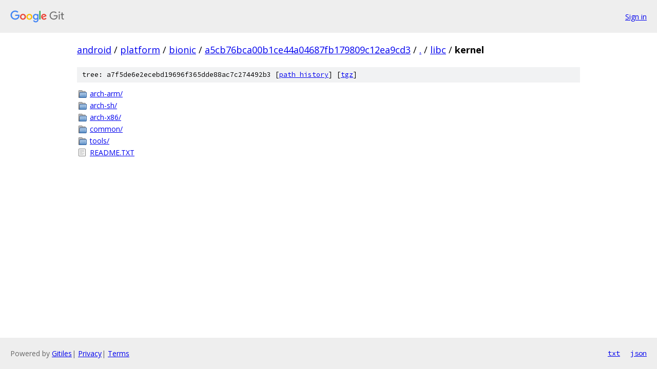

--- FILE ---
content_type: text/html; charset=utf-8
request_url: https://android.googlesource.com/platform/bionic/+/a5cb76bca00b1ce44a04687fb179809c12ea9cd3/libc/kernel/
body_size: 782
content:
<!DOCTYPE html><html lang="en"><head><meta charset="utf-8"><meta name="viewport" content="width=device-width, initial-scale=1"><title>libc/kernel - platform/bionic - Git at Google</title><link rel="stylesheet" type="text/css" href="/+static/base.css"><!-- default customHeadTagPart --></head><body class="Site"><header class="Site-header"><div class="Header"><a class="Header-image" href="/"><img src="//www.gstatic.com/images/branding/lockups/2x/lockup_git_color_108x24dp.png" width="108" height="24" alt="Google Git"></a><div class="Header-menu"> <a class="Header-menuItem" href="https://accounts.google.com/AccountChooser?faa=1&amp;continue=https://android.googlesource.com/login/platform/bionic/%2B/a5cb76bca00b1ce44a04687fb179809c12ea9cd3/libc/kernel">Sign in</a> </div></div></header><div class="Site-content"><div class="Container "><div class="Breadcrumbs"><a class="Breadcrumbs-crumb" href="/?format=HTML">android</a> / <a class="Breadcrumbs-crumb" href="/platform/">platform</a> / <a class="Breadcrumbs-crumb" href="/platform/bionic/">bionic</a> / <a class="Breadcrumbs-crumb" href="/platform/bionic/+/a5cb76bca00b1ce44a04687fb179809c12ea9cd3">a5cb76bca00b1ce44a04687fb179809c12ea9cd3</a> / <a class="Breadcrumbs-crumb" href="/platform/bionic/+/a5cb76bca00b1ce44a04687fb179809c12ea9cd3/">.</a> / <a class="Breadcrumbs-crumb" href="/platform/bionic/+/a5cb76bca00b1ce44a04687fb179809c12ea9cd3/libc">libc</a> / <span class="Breadcrumbs-crumb">kernel</span></div><div class="TreeDetail"><div class="u-sha1 u-monospace TreeDetail-sha1">tree: a7f5de6e2ecebd19696f365dde88ac7c274492b3 [<a href="/platform/bionic/+log/a5cb76bca00b1ce44a04687fb179809c12ea9cd3/libc/kernel">path history</a>] <span>[<a href="/platform/bionic/+archive/a5cb76bca00b1ce44a04687fb179809c12ea9cd3/libc/kernel.tar.gz">tgz</a>]</span></div><ol class="FileList"><li class="FileList-item FileList-item--gitTree" title="Tree - arch-arm/"><a class="FileList-itemLink" href="/platform/bionic/+/a5cb76bca00b1ce44a04687fb179809c12ea9cd3/libc/kernel/arch-arm/">arch-arm/</a></li><li class="FileList-item FileList-item--gitTree" title="Tree - arch-sh/"><a class="FileList-itemLink" href="/platform/bionic/+/a5cb76bca00b1ce44a04687fb179809c12ea9cd3/libc/kernel/arch-sh/">arch-sh/</a></li><li class="FileList-item FileList-item--gitTree" title="Tree - arch-x86/"><a class="FileList-itemLink" href="/platform/bionic/+/a5cb76bca00b1ce44a04687fb179809c12ea9cd3/libc/kernel/arch-x86/">arch-x86/</a></li><li class="FileList-item FileList-item--gitTree" title="Tree - common/"><a class="FileList-itemLink" href="/platform/bionic/+/a5cb76bca00b1ce44a04687fb179809c12ea9cd3/libc/kernel/common/">common/</a></li><li class="FileList-item FileList-item--gitTree" title="Tree - tools/"><a class="FileList-itemLink" href="/platform/bionic/+/a5cb76bca00b1ce44a04687fb179809c12ea9cd3/libc/kernel/tools/">tools/</a></li><li class="FileList-item FileList-item--regularFile" title="Regular file - README.TXT"><a class="FileList-itemLink" href="/platform/bionic/+/a5cb76bca00b1ce44a04687fb179809c12ea9cd3/libc/kernel/README.TXT">README.TXT</a></li></ol></div></div> <!-- Container --></div> <!-- Site-content --><footer class="Site-footer"><div class="Footer"><span class="Footer-poweredBy">Powered by <a href="https://gerrit.googlesource.com/gitiles/">Gitiles</a>| <a href="https://policies.google.com/privacy">Privacy</a>| <a href="https://policies.google.com/terms">Terms</a></span><span class="Footer-formats"><a class="u-monospace Footer-formatsItem" href="?format=TEXT">txt</a> <a class="u-monospace Footer-formatsItem" href="?format=JSON">json</a></span></div></footer></body></html>